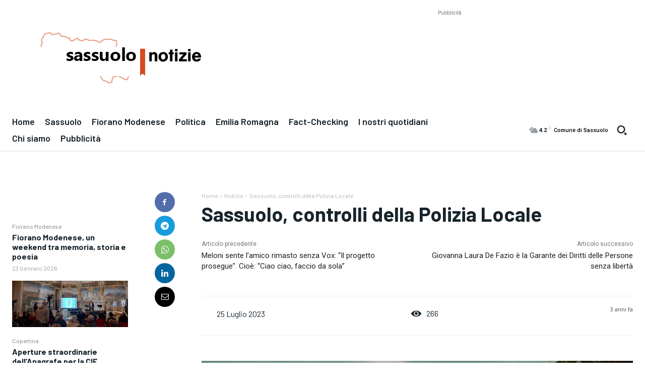

--- FILE ---
content_type: text/html; charset=utf-8
request_url: https://www.google.com/recaptcha/api2/aframe
body_size: 258
content:
<!DOCTYPE HTML><html><head><meta http-equiv="content-type" content="text/html; charset=UTF-8"></head><body><script nonce="kONxyraTkgJ2ec7kUzo7PA">/** Anti-fraud and anti-abuse applications only. See google.com/recaptcha */ try{var clients={'sodar':'https://pagead2.googlesyndication.com/pagead/sodar?'};window.addEventListener("message",function(a){try{if(a.source===window.parent){var b=JSON.parse(a.data);var c=clients[b['id']];if(c){var d=document.createElement('img');d.src=c+b['params']+'&rc='+(localStorage.getItem("rc::a")?sessionStorage.getItem("rc::b"):"");window.document.body.appendChild(d);sessionStorage.setItem("rc::e",parseInt(sessionStorage.getItem("rc::e")||0)+1);localStorage.setItem("rc::h",'1769289445355');}}}catch(b){}});window.parent.postMessage("_grecaptcha_ready", "*");}catch(b){}</script></body></html>